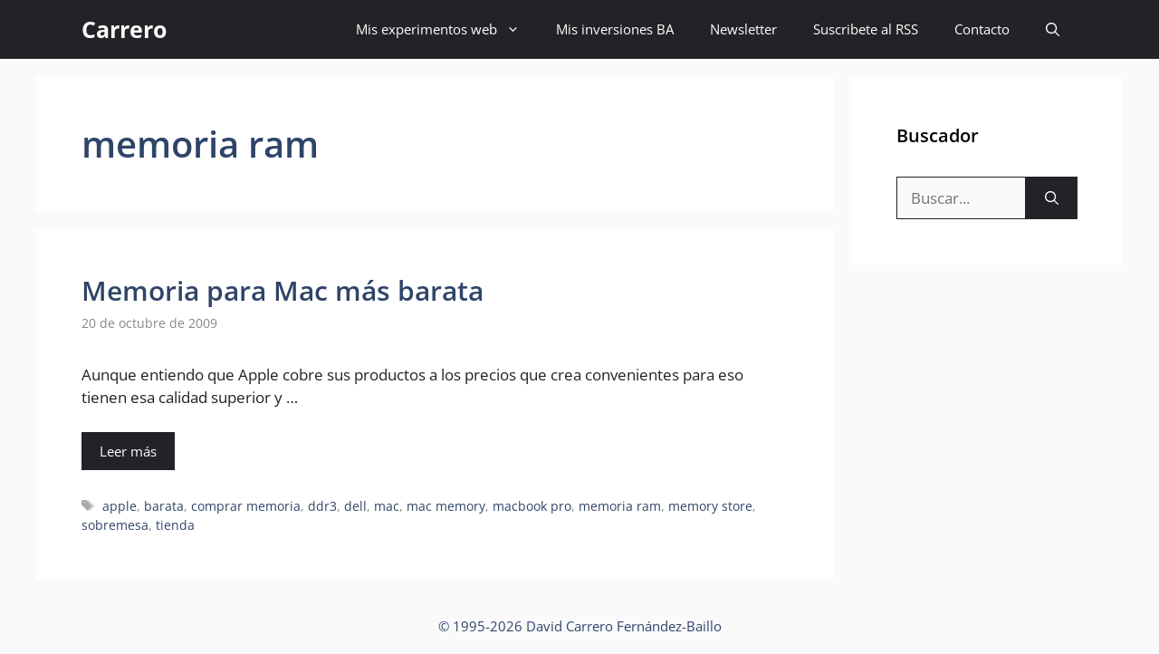

--- FILE ---
content_type: text/html; charset=utf-8
request_url: https://www.google.com/recaptcha/api2/aframe
body_size: 267
content:
<!DOCTYPE HTML><html><head><meta http-equiv="content-type" content="text/html; charset=UTF-8"></head><body><script nonce="k7o6kwx7eAvuYr6XLyw7kA">/** Anti-fraud and anti-abuse applications only. See google.com/recaptcha */ try{var clients={'sodar':'https://pagead2.googlesyndication.com/pagead/sodar?'};window.addEventListener("message",function(a){try{if(a.source===window.parent){var b=JSON.parse(a.data);var c=clients[b['id']];if(c){var d=document.createElement('img');d.src=c+b['params']+'&rc='+(localStorage.getItem("rc::a")?sessionStorage.getItem("rc::b"):"");window.document.body.appendChild(d);sessionStorage.setItem("rc::e",parseInt(sessionStorage.getItem("rc::e")||0)+1);localStorage.setItem("rc::h",'1768818928565');}}}catch(b){}});window.parent.postMessage("_grecaptcha_ready", "*");}catch(b){}</script></body></html>